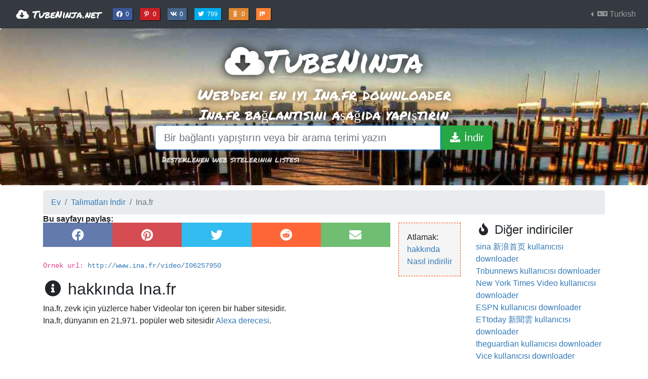

--- FILE ---
content_type: text/html; charset=utf-8
request_url: https://tubeninja.net/tr/nasil-indirilir/ina-france
body_size: 7259
content:
<!doctype html>



<html lang="tr">
<head>
    <meta charset="utf-8">
    <meta name="viewport" content="width=device-width, initial-scale=1, shrink-to-fit=no">
    
    
    <meta name="description" property="og:description" id="fbdesc"
          content="Ina.fr Videolar nasıl indirirsiniz: Ina.fr indiricimizin kullanımı kolaydır ve bu talimatları izleyerek Ina.fr Videolar iki basit adımda indirebilir ve kaydedebilirsiniz.">
    <meta id="fbimg" property="og:image" name="twitter:card"
          content="http://www.tubeninja.net/static/sharing.1d5771ecebff.png"/>
    <meta name="twitter:card" content="summary"/>
    <meta name="twitter:site" content="@TubeNinjaNet"/>


    
        
            
                <link rel="alternate" hreflang="x-default" href="https://tubeninja.net/how-to-download/ina-france" />
            
        
            
                <link rel="alternate" hreflang="ar" href="https://tubeninja.net/ar/kayfiyat-tahmil/ina-france" />
            
        
            
                <link rel="alternate" hreflang="de" href="https://tubeninja.net/de/download-anleitung/ina-france" />
            
        
            
                <link rel="alternate" hreflang="es" href="https://tubeninja.net/es/como-descargar/ina-france" />
            
        
            
                <link rel="alternate" hreflang="fa" href="https://tubeninja.net/fa/how-to-download/ina-france" />
            
        
            
                <link rel="alternate" hreflang="fr" href="https://tubeninja.net/fr/comment-telecharger/ina-france" />
            
        
            
                <link rel="alternate" hreflang="id" href="https://tubeninja.net/id/bagaimana-cara-mengunduh/ina-france" />
            
        
            
                <link rel="alternate" hreflang="it" href="https://tubeninja.net/it/come-scaricare/ina-france" />
            
        
            
                <link rel="alternate" hreflang="ja" href="https://tubeninja.net/ja/daunrodo-suru-hoho/ina-france" />
            
        
            
                <link rel="alternate" hreflang="ko" href="https://tubeninja.net/ko/daunlodeu-bangbeob/ina-france" />
            
        
            
                <link rel="alternate" hreflang="nl" href="https://tubeninja.net/nl/hoe-te-downloaden/ina-france" />
            
        
            
                <link rel="alternate" hreflang="pl" href="https://tubeninja.net/pl/jak-pobrac/ina-france" />
            
        
            
                <link rel="alternate" hreflang="pt" href="https://tubeninja.net/pt/como-baixar/ina-france" />
            
        
            
                <link rel="alternate" hreflang="ru" href="https://tubeninja.net/ru/kak-zagruzit/ina-france" />
            
        
            
                <link rel="alternate" hreflang="sv" href="https://tubeninja.net/sv/hur-laddar-man-ner/ina-france" />
            
        
            
                <link rel="alternate" hreflang="th" href="https://tubeninja.net/th/withi-kar-dawnhold/ina-france" />
            
        
            
                <link rel="alternate" hreflang="tr" href="https://tubeninja.net/tr/nasil-indirilir/ina-france" />
            
        
            
                <link rel="alternate" hreflang="ur" href="https://tubeninja.net/ur/how-to-download/ina-france" />
            
        
            
                <link rel="alternate" hreflang="vi" href="https://tubeninja.net/vi/lam-the-nao-de-tai-ve/ina-france" />
            
        
            
                <link rel="alternate" hreflang="zh-hans" href="https://tubeninja.net/zh-hans/ruhe-xiazai/ina-france" />
            
        
    

    <link rel="canonical" href="https://tubeninja.net/tr/nasil-indirilir/ina-france" />

    <!-- Google Tag Manager -->
    <script>(function(w,d,s,l,i){w[l]=w[l]||[];w[l].push({'gtm.start':
    new Date().getTime(),event:'gtm.js'});var f=d.getElementsByTagName(s)[0],
    j=d.createElement(s),dl=l!='dataLayer'?'&l='+l:'';j.async=true;j.src=
    'https://www.googletagmanager.com/gtm.js?id='+i+dl;f.parentNode.insertBefore(j,f);
    })(window,document,'script','dataLayer','GTM-KFPFW88');</script>
    <!-- End Google Tag Manager -->

    <link rel="stylesheet" href="https://stackpath.bootstrapcdn.com/bootstrap/4.5.2/css/bootstrap.min.css"
          integrity="sha384-JcKb8q3iqJ61gNV9KGb8thSsNjpSL0n8PARn9HuZOnIxN0hoP+VmmDGMN5t9UJ0Z" crossorigin="anonymous">
    <link rel="stylesheet" href="https://use.fontawesome.com/releases/v5.14.0/css/solid.css"
          integrity="sha384-TN9eFVoW87zV3Q7PfVXNZFuCwsmMwkuOTOUsyESfMS9uwDTf7yrxXH78rsXT3xf0" crossorigin="anonymous">
    <link rel="stylesheet" href="https://use.fontawesome.com/releases/v5.14.0/css/brands.css"
          integrity="sha384-MiOGyNsVTeSVUjE9q/52dpdZjrr7yQAjVRUs23Bir5NhrTq0YA0rny4u/qe4dxNj" crossorigin="anonymous">
    <link rel="stylesheet" href="https://use.fontawesome.com/releases/v5.14.0/css/fontawesome.css"
          integrity="sha384-PRy/NDAXVTUcXlWA3voA+JO/UMtzWgsYuwMxjuu6DfFPgzJpciUiPwgsvp48fl3p" crossorigin="anonymous">
    <link rel="stylesheet" href="/static/tubeninja.fa42137286de.css">
    <link href="https://fonts.googleapis.com/css?family=Raleway|Permanent+Marker" rel="stylesheet">
    
<link rel="apple-touch-icon" sizes="180x180" href="/static/favicon/apple-touch-icon.fb79584c11bc.png">
<link rel="icon" type="image/png" sizes="32x32" href="/static/favicon/favicon-32x32.524a78da9e34.png">
<link rel="icon" type="image/png" sizes="16x16" href="/static/favicon/favicon-16x16.1b71c009f740.png">
<link rel="manifest" href="/manifest.json">
<link rel="mask-icon" href="/static/favicon/safari-pinned-tab.ff86ecf895e3.svg" color="#5bbad5">
<link rel="shortcut icon" href="/static/favicon/favicon.d958c3f4b179.ico">
<meta name="msapplication-config" content="/static/favicon/browserconfig.c1bb52df7123.xml">
<meta name="theme-color" content="#222222">

    <title>💾
    Ina.fr Videolar indirin ve kaydedin: Hızlı ve Ücretsiz, Kurulum Yok!
</title>
    
</head>
<body>

<!-- Google Tag Manager (noscript) -->
<noscript><iframe src="https://www.googletagmanager.com/ns.html?id=GTM-KFPFW88"
height="0" width="0" style="display:none;visibility:hidden"></iframe></noscript>
<!-- End Google Tag Manager (noscript) -->

<nav class="navbar navbar-expand-lg navbar-dark bg-dark mb-0">
    <a class="navbar-brand" href="#">
        <a class="navbar-brand" href="/tr/welcome">
            <i class="fas fa-fw fa-cloud-download-alt" aria-hidden="true"></i> TubeNinja.net
        </a>
    </a>
    <button class="navbar-toggler" type="button" data-toggle="collapse" data-target="#navbarSupportedContent"
            aria-controls="navbarSupportedContent" aria-expanded="false" aria-label="Toggle navigation">
        <span class="navbar-toggler-icon"></span>
    </button>

    <div class="collapse navbar-collapse" id="navbarSupportedContent">
        <ul class="navbar-nav mr-auto sm-inline">
            <li>
                
<li class="ml-2">
    <a href="https://facebook.com/sharer.php?u=" class="ts fb" rel="noopener" aria-hidden="true"
       title="Facebook üzerinde paylaş">
        <i class="fab fa-fw fa-facebook" aria-hidden="true"></i>
        0
        <span class="sr-only">Facebook üzerinde paylaş</span>
    </a>
</li>
<li>
    <a href="https://www.pinterest.com/pin/create/button/?url=&media=https%3A%2F%2Fwww.tubeninja.net/static/main/img/infograph.png&description=https%3A%2F%2Fwww.tubeninja.net+%23lifehack+Herhangi%20bir%20uygulama%20veya%20eklenti%20y%C3%BCklemeden%20%C3%BCcretsiz%20olarak%20t%C3%BCm%20ak%C4%B1%C5%9Fl%C4%B1%20web%20sitelerinden%20i%C3%A7erik%20indirin.%20Ba%C5%9Flamak%20tam%20anlam%C4%B1yla%203%20saniye%20s%C3%BCrer"
       class="ts pin" aria-hidden="true"
       title="Pinterest üzerinde paylaş">
        <i class="fab fa-fw fa-pinterest-p" aria-hidden="true"></i>
        0
        <span class="sr-only">Pinterest üzerinde paylaş</span>
    </a>
</li>
<li>
    <a href="http://vk.com/share.php?url=" class="ts vk" rel="noopener" aria-hidden="true"
       title="VK üzerinde paylaş">
        <i class="fab fa-fw fa-vk" aria-hidden="true"></i>
        0
        <span class="sr-only">VK üzerinde paylaş</span>
    </a>
</li>
<li>
    <a href="https://twitter.com/intent/tweet?url=&text=Avoid%20%23buffering%20with%20this%20awesome%20%23lifehack:%20Save%20any%20streaming%20content%20easily%20with%20TubeNinja%20at&via=TubeNinjaNet&hastags=lifehack,streaming,download"
       class="ts twitter" title="TubeNinja hakkında Tweet" rel="noopener" aria-hidden="true">
        <i class="fab fa-fw fa-twitter" aria-hidden="true"></i>
        799
        <span class="sr-only">TubeNinja hakkında Tweet</span>
    </a>
</li>
<li>
    <a href="https://connect.ok.ru/offer?url=&title=The%20best%20video%20downloader%20on%20the%20web&imageUrl=http://www.tubeninja.net/static/main/img/sharing/sharing.png"
       class="ts okru" rel="noopener" aria-hidden="true"
       title="Odnoklassniki üzerinde paylaş">
        <i class="fab fa-fw fa-odnoklassniki" aria-hidden="true"></i>
        0
        <span class="sr-only">Odnoklassniki üzerinde paylaş</span>
    </a>
</li>
<li>
    <a href="https://mix.com/add?url=" class="ts mix"
       rel="noopener" aria-hidden="true"
       title="Mix üzerinde paylaş">
        <i class="fab fa-fw fa-mix"></i>
        <span class="sr-only">Mix üzerinde paylaş</span>
    </a>
</li>



            </li>
        </ul>
        <ul class="navbar-nav">
            <li class="nav-item dropdown dropleft">
                <a class="nav-link dropdown-toggle" href="#" id="navbarDropdown" role="button" data-toggle="dropdown"
                   aria-haspopup="true" aria-expanded="false">
                    <i class="fas fa-fw fa-language" aria-hidden="true"></i>
                    Turkish
                </a>
                <div class="dropdown-menu" aria-labelledby="navbarDropdown">
                    
                        
                            <a class="dropdown-item "
                               href="/how-to-download/ina-france">
                                English
                            </a>
                        
                    
                        
                            <a class="dropdown-item "
                               href="/ar/kayfiyat-tahmil/ina-france">
                                العربيّة
                            </a>
                        
                    
                        
                            <a class="dropdown-item "
                               href="/de/download-anleitung/ina-france">
                                Deutsch
                            </a>
                        
                    
                        
                            <a class="dropdown-item "
                               href="/es/como-descargar/ina-france">
                                Español
                            </a>
                        
                    
                        
                            <a class="dropdown-item "
                               href="/fa/how-to-download/ina-france">
                                فارسی
                            </a>
                        
                    
                        
                            <a class="dropdown-item "
                               href="/fr/comment-telecharger/ina-france">
                                Français
                            </a>
                        
                    
                        
                            <a class="dropdown-item "
                               href="/id/bagaimana-cara-mengunduh/ina-france">
                                Bahasa Indonesia
                            </a>
                        
                    
                        
                            <a class="dropdown-item "
                               href="/it/come-scaricare/ina-france">
                                Italiano
                            </a>
                        
                    
                        
                            <a class="dropdown-item "
                               href="/ja/daunrodo-suru-hoho/ina-france">
                                日本語
                            </a>
                        
                    
                        
                            <a class="dropdown-item "
                               href="/ko/daunlodeu-bangbeob/ina-france">
                                한국어
                            </a>
                        
                    
                        
                            <a class="dropdown-item "
                               href="/nl/hoe-te-downloaden/ina-france">
                                Nederlands
                            </a>
                        
                    
                        
                            <a class="dropdown-item "
                               href="/pl/jak-pobrac/ina-france">
                                Polski
                            </a>
                        
                    
                        
                            <a class="dropdown-item "
                               href="/pt/como-baixar/ina-france">
                                Português
                            </a>
                        
                    
                        
                            <a class="dropdown-item "
                               href="/ru/kak-zagruzit/ina-france">
                                Русский
                            </a>
                        
                    
                        
                            <a class="dropdown-item "
                               href="/sv/hur-laddar-man-ner/ina-france">
                                Svenska
                            </a>
                        
                    
                        
                            <a class="dropdown-item "
                               href="/th/withi-kar-dawnhold/ina-france">
                                ภาษาไทย
                            </a>
                        
                    
                        
                            <a class="dropdown-item active"
                               href="/tr/nasil-indirilir/ina-france">
                                Türkçe
                            </a>
                        
                    
                        
                            <a class="dropdown-item "
                               href="/ur/how-to-download/ina-france">
                                اردو
                            </a>
                        
                    
                        
                            <a class="dropdown-item "
                               href="/vi/lam-the-nao-de-tai-ve/ina-france">
                                Tiếng Việt
                            </a>
                        
                    
                        
                            <a class="dropdown-item "
                               href="/zh-hans/ruhe-xiazai/ina-france">
                                简体中文
                            </a>
                        
                    
                </div>
            </li>
        </ul>
    </div>
</nav>


    <div id="mainbg" class="jumbotron" style="background-image: url('/static/bg.33498a137e1d.jpg')">
        <div class="container text-center">
            <span class="h1">
                <i class="fas fa-fw fa-cloud-download-alt" aria-hidden="true"></i>TubeNinja
            </span>
            
                <h1 class="main">
                    
                        Web'deki en iyi Ina.fr downloader
                    
                </h1>
            
            <span class="h3">
                
                    Ina.fr bağlantısını aşağıda yapıştırın
                
            </span>

            <form id="urlForm" action="/tr/welcome" method="get" class="">
                <div class="input-group input-group-lg">
                    <input type="text" class="form-control"
                           autofocus=""
                           name="url" id="urlfield" placeholder="Bir bağlantı yapıştırın veya bir arama terimi yazın"
                           value="" aria-label="Bir bağlantı yapıştırın veya bir arama terimi yazın">
                    <div class="input-group-append">
                        <button class="btn btn-success" type="submit" id="addressSearch"
                                aria-label="İndir">
                            <i class="fa fa-fw fa-download" aria-hidden="true"></i>
                            <span class="hidden-xs inline">İndir</span>
                        </button>
                    </div>
                </div>
                <div class="help-block">
                    <a href="/tr/nasil-indirilir" class="btn btn-link">
                        Desteklenen web sitelerinin listesi
                    </a>
                </div>
            </form>
        </div>
    </div>



    
    

    
    


<div class="container">
    <nav aria-label="breadcrumb">
  <ol class="breadcrumb">
    
      
        <li class="breadcrumb-item"><a href="/tr/welcome">Ev</a></li>
      
    
      
        <li class="breadcrumb-item"><a href="/tr/nasil-indirilir">Talimatları İndir</a></li>
      
    
      
        <li class="breadcrumb-item active" aria-current="page">Ina.fr</li>
      
    
  </ol>
</nav>

    
    <div class="clearfix"></div>
    <div class="row">
        <div class="col-sm-9 right-divider site-description">
            <ul class="list-unstyled float-right toc">
                <li>Atlamak:</li>
                <li><a href="#about">hakkında</a></li>
                <li><a href="#how-to-download">Nasıl indirilir</a></li>
            </ul>

            <div class="share" title="Bu sayfayı paylaş:">
<a href="http://www.facebook.com/sharer/sharer.php?u=http%3A//tubeninja.net/tr/nasil-indirilir/ina-france" class="share fb"
   title="Facebook üzerinde paylaş">
    <i class="fab fa-fw fa-facebook" aria-hidden="true"></i>
    <span class="sr-only">
        Facebook üzerinde paylaş
    </span>
</a>

<a href="https://www.pinterest.com/pin/create/button/?url=http%3A//tubeninja.net/tr/nasil-indirilir/ina-france&media=http://www.tubeninja.net/static/main/img/sharing/sharing.png&description=Ina.fr%20Videolar%20nas%C4%B1l%20indirirsiniz%3A%20Ina.fr%20indiricimizin%20kullan%C4%B1m%C4%B1%20kolayd%C4%B1r%20ve%20bu%20talimatlar%C4%B1%20izleyerek%20Ina.fr%20Videolar%20iki%20basit%20ad%C4%B1mda%20indirebilir%20ve%20kaydedebilirsiniz."
   class="share pin"
   title="Pinterest üzerinde paylaş">
    <i class="fab fa-fw fa-pinterest" aria-hidden="true"></i>
    <span class="sr-only">
        Pinterest üzerinde paylaş
    </span>
</a>
<a href="https://twitter.com/intent/tweet?url=http%3A//tubeninja.net/tr/nasil-indirilir/ina-france&text=Ina.fr%20Videolar%20nas%C4%B1l%20indirirsiniz%3A%20Ina.fr%20indiricimizin%20kullan%C4%B1m%C4%B1%20kolayd%C4%B1r%20ve%20bu%20talimatlar%C4%B1%20izleye&via=TubeNinjaNet&hastags=lifehack,streaming,download"
   class="share twitter"
   title="Twitter üzerinde paylaş">
    <i class="fab fa-fw fa-twitter" aria-hidden="true"></i>
    <span class="sr-only">
        Twitter üzerinde paylaş
    </span>
</a>
<a href="http://www.reddit.com/submit?url=http%3A//tubeninja.net/tr/nasil-indirilir/ina-france" class="share reddit"
   title="Reddit üzerinde paylaş">
    <i class="fab fa-fw fa-reddit" aria-hidden="true"></i>
    <span class="sr-only">
        Reddit üzerinde paylaş
    </span>
</a>
<a href="mailto:?body=http%3A//tubeninja.net/tr/nasil-indirilir/ina-france" class="email"
   title="Email üzerinde paylaş">
    <i class="fas fa-fw fa-envelope" aria-hidden="true"></i>
    <span class="sr-only">
        Email üzerinde paylaş
    </span>
</a>
</div>
            
                <code>
                    Örnek url: <a href="http://www.ina.fr/video/I06257950"
                                                  target="_blank">http://www.ina.fr/video/I06257950</a>
                </code>
            

            <h2 id="about" class="mt-3">
                <i class="fa fa-fw fa-info-circle"></i>
                hakkında Ina.fr
            </h2>

            <div>
                <p>
                    Ina.fr, zevk için yüzlerce haber Videolar ton içeren bir haber sitesidir. <br> Ina.fr, dünyanın en 21,971. popüler web sitesidir <a href="http://www.alexa.com/" target="_blank">Alexa derecesi</a>.
                    <br>
                </p>
            </div>
        </div>
        <div class="col-sm-3">
            <h4>
                <i class="fa fa-fw fa-fire" aria-hidden="true"></i>
                Diğer indiriciler
            </h4>
            <ul class="list-unstyled services">
                
                    <li class="blank">
                        <a href="/tr/nasil-indirilir/sina">
                            sina 新浪首页 kullanıcısı downloader
                        </a>
                    </li>
                
                    <li class="blank">
                        <a href="/tr/nasil-indirilir/tribunnews">
                            Tribunnews kullanıcısı downloader
                        </a>
                    </li>
                
                    <li class="blank">
                        <a href="/tr/nasil-indirilir/new-york-times-video">
                            New York Times Video kullanıcısı downloader
                        </a>
                    </li>
                
                    <li class="blank">
                        <a href="/tr/nasil-indirilir/espn">
                            ESPN kullanıcısı downloader
                        </a>
                    </li>
                
                    <li class="blank">
                        <a href="/tr/nasil-indirilir/ettoday">
                            ETtoday 新聞雲 kullanıcısı downloader
                        </a>
                    </li>
                
                    <li class="blank">
                        <a href="/tr/nasil-indirilir/theguardian">
                            theguardian kullanıcısı downloader
                        </a>
                    </li>
                
                    <li class="blank">
                        <a href="/tr/nasil-indirilir/vice">
                            Vice kullanıcısı downloader
                        </a>
                    </li>
                
                    <li class="blank">
                        <a href="/tr/nasil-indirilir/guinnessworldrecords">
                            Guinness World Records kullanıcısı downloader
                        </a>
                    </li>
                
                    <li class="blank">
                        <a href="/tr/nasil-indirilir/elnorte">
                            El Norte kullanıcısı downloader
                        </a>
                    </li>
                
            </ul>

        </div>
    </div>
    <div class="clearfix"></div>
    <hr>

    <div class="row features">
        <hr>
        <div class="col-sm-2">
            <h3>
                <i class="fa fa-fw fa-download"></i>
                KaydetIna.fr Videolar
            </h3>
            <p>
                Ina.fr 'den Videolar dosyasını, videoyu bağlantısına yapıştırarak yükleyin. TubeNinja size indirme bağlantı sağlayacak ve kolayca cihazınıza kaydedebilirsiniz.
            </p>
        </div>
        <div class="col-sm-3">
            <h3>
                <i class="fa fa-fw fa-list-ul"></i>
                Ina.fr 'in çalma listelerini kaydet
            </h3>
            <p>
                Birkaç basit tıklamayla Ina.fr lerden tüm oynatma listelerini indirebilir ve dönüştürebilirsiniz. SadeceIna.fr çalma listesi bağlantısını yapıştırın ve Ina.fr indiricimizin geri kalanı halletmesine izin verin.
            </p>
        </div>
        <div class="col-sm-2">
            <h3>
                <i class="fa fa-fw fa-file-audio-o"></i>
                Ina.fr içeriğini mp3'e çevir
            </h3>
            <p>
                Dönüşüm yapın ve Ina.fr 'ların linkini bize vererek mp3s'e kaydedin. Gerisini halledeceğiz ve sana bir mp3 dosyası vereceğiz.
            </p>
        </div>
        <div class="col-sm-2">
            <h3>
                <i class="fa fa-fw fa-music"></i>
                Ina.fresi kaydet
            </h3>
            <p>
                Kaynak biçimi video olsa bile, ses dosyalarınıIna.fr'den indirin. Bize bağlantı verin ve ardından ses olarak indirmeyi seçin. Kadar basit!
            </p>
        </div>
        <div class="col-sm-3">
            <h3>
                <i class="fa fa-fw fa-rocket"></i>
                Hızlı ve ücretsiz
            </h3>
            <p>
                Benzersiz çözümümüz sayesinde Ina.fr indiricimiz tamamen ücretsizdir. Hatta bir hesap kaydetmek veya bir şey yüklemek zorunda değilsiniz! Bağlantıyı yapıştırmanız ve ardından dosyayı kaydetmeniz yeterlidir.
            </p>
        </div>
        <div class="clearfix"></div>
    </div>
    <div class="clearfix"></div>


    <div class="row">
        <div class="col-sm-12">
            <hr>
            <h2 id="how-to-download">
                <i class="fa fa-fw fa-question-circle"></i>
                Ina.fr 'den TubeNinja ile Videolar nasıl indirebilirim?
            </h2>

            <ol>
                <li>
                    Bağlantıyı, indirmek istediğinizIna.fr newsına kopyalayın
                    <br>
                    <small>
                        <kbd><kbd>ctrl</kbd> + <kbd>c</kbd></kbd> kopyalama kısayolu(<kbd><kbd>cmd</kbd> + <kbd>c</kbd></kbd> mac'ta)
                    </small>
                </li>
                <li>
                    Yeni bir pencere / sekme açın ve <a href="https://www.tubeninja.net/">www.tubeninja.net</a> adresine gidin.
                </li>
                <li>
                    Bağlantıyı bu sayfanın üstündeki giriş kutusuna yapıştırın<br>
                    <small>
                        <kbd><kbd>ctrl</kbd> + <kbd>v</kbd></kbd> yapıştırma kısayolu(<kbd><kbd>cmd</kbd> + <kbd>v</kbd></kbd> mac'ta)
                    </small>
                </li>
                <li>İndir'i tıklayın ve sayfanın yüklenmesini bekleyin.</li>
                <li>
                    news dosyasını hangi kalitede indirmek istediğinizi seçin
                </li>
            </ol>
        </div>
    </div>
    <hr>




</div>

<footer class="footer">
    <div class="container">
        <div class="row">
            <div class="col-6">
                <h5><i class="fa fa-fw fa-star" aria-hidden="true"></i> Hakkında</h5>
                <p class="text-muted">Hedefimiz, hiçbir uygulamayı veya eklentiyi yüklemenize gerek kalmadan hızlı bir şekilde çevrimiçi videolar indirmenize izin vermektir</p>
                
<ul class="share-buttons">
    <li>
        <a href="https://www.facebook.com/tubeninja" rel="noopener"
           title="TubeNinjaFacebook üzerinde"
           target="_blank" class="social fb">
            <i class="fab fa-fw fa-facebook" aria-hidden="true"></i>
            <span class="sr-only">TubeNinjaFacebook üzerinde</span>
        </a>
    </li>
    <li>
        <a href="http://vk.com/tubeninja" target="_blank" rel="noopener"
           title="TubeNinjaVK üzerinde"
           class="social vk">
            <i class="fab fa-fw fa-vk" aria-hidden="true"></i>
            <span class="sr-only">TubeNinjaVK üzerinde</span>
        </a>
    </li>
    <li>
        <a href="https://twitter.com/tubeninjanet" target="_blank" rel="noopener"
           title="TubeNinjaTwitter üzerinde"
           class="social twitter">
            <i class="fab fa-fw fa-twitter" aria-hidden="true"></i>
            <span class="sr-only">TubeNinjaTwitter üzerinde</span>
        </a>
    </li>
</ul>

            </div>
            <div class="col-3">
                <h5><i class="fas fa-fw fa-rocket" aria-hidden="true"></i> Diğer</h5>
                <ul class="list-unstyled">
                    <li>
                        <a href="/tr/nasil-indirilir" class="btn btn-link">
                            <i class="fa fa-fw fa-list" aria-hidden="true"></i> Desteklenen web siteleri
                        </a>
                    </li>
                    <li>
                        <a href="/download-widget" class="btn btn-link">
                            <i class="fa fa-fw fa-magnet" aria-hidden="true"></i> Download widget
                        </a>
                    </li>
                    <li>
                        <a href="/contact-us" class="btn btn-link">
                            <i class="fa fa-fw fa-envelope" aria-hidden="true"></i> Bizimle iletişime geçin
                        </a>
                    </li>
                </ul>
            </div>
            <div class="col-3">
                <h5>
                    <a href="/tr/blog">
                        <i class="fas fa-fw fa-book" aria-hidden="true"></i> Blog
                    </a>
                </h5>
                <ul class="list-unstyled">
                    
                        <li>
                            <a href="/tr/blog/top-10-tiktok-video-downloaders-2021" class="btn btn-link text-left">
                                Top 10 TikTok Video Downloaders of 2021
                            </a>
                        </li>
                    
                        <li>
                            <a href="/tr/blog/10-best-instagram-downloaders-try-2021" class="btn btn-link text-left">
                                10 Best Instagram Downloaders to Try in 2021
                            </a>
                        </li>
                    
                        <li>
                            <a href="/tr/blog/4-legitimate-reasons-download-streaming-content" class="btn btn-link text-left">
                                4 Legitimate reasons to download streaming content
                            </a>
                        </li>
                    
                </ul>
            </div>
        </div>
    </div>
</footer>

<script src="https://code.jquery.com/jquery-3.5.1.min.js"
        integrity="sha256-9/aliU8dGd2tb6OSsuzixeV4y/faTqgFtohetphbbj0="
        crossorigin="anonymous"></script>
<script src="https://cdn.jsdelivr.net/npm/popper.js@1.16.1/dist/umd/popper.min.js"
        integrity="sha384-9/reFTGAW83EW2RDu2S0VKaIzap3H66lZH81PoYlFhbGU+6BZp6G7niu735Sk7lN"
        crossorigin="anonymous"></script>
<script src="https://stackpath.bootstrapcdn.com/bootstrap/4.5.2/js/bootstrap.min.js"
        integrity="sha384-B4gt1jrGC7Jh4AgTPSdUtOBvfO8shuf57BaghqFfPlYxofvL8/KUEfYiJOMMV+rV"
        crossorigin="anonymous"></script>
<script>
    $(document).on('click', 'a.ts, a.share', function (e) {
        e.preventDefault();
        window.open($(this).attr('href'), '', "width=550,height=350");
    });
    $('#urlfield').on('paste', function () {
        setTimeout(function () {
            $('#urlForm').submit();
        }, 100);
    });
</script>

    <script>
        $('#urlForm').submit(function (e) {
            var $input = $('input[name=url]');
            if ($input.val() === '') {
                $input.val('http://www.ina.fr/video/I06257950')
            }
        })
    </script>

</body>
</html>
